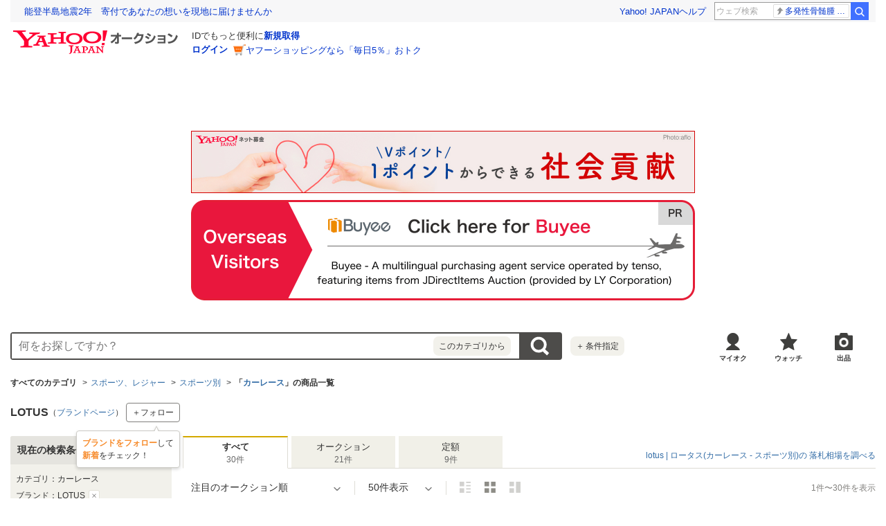

--- FILE ---
content_type: text/javascript; charset=UTF-8
request_url: https://yads.yjtag.yahoo.co.jp/tag?s=83606_4082&fr_id=yads_5440429-1&p_elem=ASs&u=https%3A%2F%2Fauctions.yahoo.co.jp%2Fcategory%2Flist%2F2084047456%2F%3Fbrand_id%3D159749&pv_ts=1769014810991&cu=https%3A%2F%2Fauctions.yahoo.co.jp%2Fcategory%2Flist%2F2084047456%2F&suid=8eacf1ec-5f07-4e00-aa93-a39b18a9a711
body_size: 931
content:
yadsDispatchDeliverProduct({"dsCode":"83606_4082","patternCode":"83606_4082-121260","outputType":"js_frame","targetID":"ASs","requestID":"d8c5fabba3d2148e79a67ea09605502e","products":[{"adprodsetCode":"83606_4082-121260-132121","adprodType":4,"adTag":"<script onerror='YJ_YADS.passback()' type='text/javascript' src='//static.criteo.net/js/ld/publishertag.js'></script><script type='text/javascript'>var Criteo = Criteo || {};Criteo.events = Criteo.events || [];Criteo.events.push(function(){Criteo.DisplayAd({'zoneid':113274,'async': false})});</script>","width":"160","height":"600"},{"adprodsetCode":"83606_4082-121260-132122","adprodType":3,"adTag":"<script onerror='YJ_YADS.passback()' src='https://yads.yjtag.yahoo.co.jp/yda?adprodset=83606_4082-121260-132122&cb=1769014813788&cu=https%3A%2F%2Fauctions.yahoo.co.jp%2Fcategory%2Flist%2F2084047456%2F&p_elem=ASs&pv_id=d8c5fabba3d2148e79a67ea09605502e&suid=8eacf1ec-5f07-4e00-aa93-a39b18a9a711&u=https%3A%2F%2Fauctions.yahoo.co.jp%2Fcategory%2Flist%2F2084047456%2F%3Fbrand_id%3D159749' type='text/javascript'></script>","width":"160","height":"600","iframeFlag":0},{"adprodsetCode":"83606_4082-121260-132123","adprodType":5,"adTag":"<a href=\"https://yahoo.jp/Jfd8gN\" target=\"_top\">\n  <img src=\"https://s.yimg.jp/images/listing/deliveryope/jisyakou/202410_donation_bnr_160_600.jpg\" width=\"160\" height=\"600\" border=\"0\">\n  </img>\n</a>","width":"160","height":"600"}],"measurable":1,"frameTag":"<div style=\"text-align:center;\"><iframe src=\"https://s.yimg.jp/images/listing/tool/yads/yads-iframe.html?s=83606_4082&fr_id=yads_5440429-1&p_elem=ASs&u=https%3A%2F%2Fauctions.yahoo.co.jp%2Fcategory%2Flist%2F2084047456%2F%3Fbrand_id%3D159749&pv_ts=1769014810991&cu=https%3A%2F%2Fauctions.yahoo.co.jp%2Fcategory%2Flist%2F2084047456%2F&suid=8eacf1ec-5f07-4e00-aa93-a39b18a9a711\" style=\"border:none;clear:both;display:block;margin:auto;overflow:hidden\" allowtransparency=\"true\" data-resize-frame=\"true\" frameborder=\"0\" height=\"600\" id=\"yads_5440429-1\" name=\"yads_5440429-1\" scrolling=\"no\" title=\"Ad Content\" width=\"160\" allow=\"fullscreen; attribution-reporting\" allowfullscreen loading=\"eager\" ></iframe></div>"});

--- FILE ---
content_type: text/javascript; charset=UTF-8
request_url: https://yads.yjtag.yahoo.co.jp/tag?s=88619_223094&fr_id=yads_8110516-3&p_elem=auctionSqb&u=https%3A%2F%2Fauctions.yahoo.co.jp%2Fcategory%2Flist%2F2084047456%2F%3Fbrand_id%3D159749&pv_ts=1769014810991&cu=https%3A%2F%2Fauctions.yahoo.co.jp%2Fcategory%2Flist%2F2084047456%2F&suid=8eacf1ec-5f07-4e00-aa93-a39b18a9a711
body_size: 845
content:
yadsDispatchDeliverProduct({"dsCode":"88619_223094","patternCode":"88619_223094-749713","outputType":"js_frame","targetID":"auctionSqb","requestID":"387514bac3b6d555e8e4b42e2041d073","products":[{"adprodsetCode":"88619_223094-749713-789829","adprodType":4,"adTag":"<script onerror='YJ_YADS.passback()' type='text/javascript' src='//static.criteo.net/js/ld/publishertag.js'></script><script type='text/javascript'>var Criteo = Criteo || {};Criteo.events = Criteo.events || [];Criteo.events.push(function(){Criteo.DisplayAd({'zoneid':1169151,'async': false})});</script>","width":"600","height":"200"},{"adprodsetCode":"88619_223094-749713-789830","adprodType":3,"adTag":"<script onerror='YJ_YADS.passback()' src='https://yads.yjtag.yahoo.co.jp/yda?adprodset=88619_223094-749713-789830&cb=1769014813485&cu=https%3A%2F%2Fauctions.yahoo.co.jp%2Fcategory%2Flist%2F2084047456%2F&p_elem=auctionSqb&pv_id=387514bac3b6d555e8e4b42e2041d073&suid=8eacf1ec-5f07-4e00-aa93-a39b18a9a711&u=https%3A%2F%2Fauctions.yahoo.co.jp%2Fcategory%2Flist%2F2084047456%2F%3Fbrand_id%3D159749' type='text/javascript'></script>","width":"615","height":"250","iframeFlag":0}],"measurable":1,"frameTag":"<div style=\"text-align:center;\"><iframe src=\"https://s.yimg.jp/images/listing/tool/yads/yads-iframe.html?s=88619_223094&fr_id=yads_8110516-3&p_elem=auctionSqb&u=https%3A%2F%2Fauctions.yahoo.co.jp%2Fcategory%2Flist%2F2084047456%2F%3Fbrand_id%3D159749&pv_ts=1769014810991&cu=https%3A%2F%2Fauctions.yahoo.co.jp%2Fcategory%2Flist%2F2084047456%2F&suid=8eacf1ec-5f07-4e00-aa93-a39b18a9a711\" style=\"border:none;clear:both;display:block;margin:auto;overflow:hidden\" allowtransparency=\"true\" data-resize-frame=\"true\" frameborder=\"0\" height=\"200\" id=\"yads_8110516-3\" name=\"yads_8110516-3\" scrolling=\"no\" title=\"Ad Content\" width=\"600\" allow=\"fullscreen; attribution-reporting\" allowfullscreen loading=\"eager\" ></iframe></div>"});

--- FILE ---
content_type: text/javascript; charset=UTF-8
request_url: https://yads.yjtag.yahoo.co.jp/tag?s=80531_225537&fr_id=yads_4105101-0&p_elem=auctionSpn&u=https%3A%2F%2Fauctions.yahoo.co.jp%2Fcategory%2Flist%2F2084047456%2F%3Fbrand_id%3D159749&pv_ts=1769014810991&cu=https%3A%2F%2Fauctions.yahoo.co.jp%2Fcategory%2Flist%2F2084047456%2F&suid=8eacf1ec-5f07-4e00-aa93-a39b18a9a711
body_size: 937
content:
yadsDispatchDeliverProduct({"dsCode":"80531_225537","patternCode":"80531_225537-247995","outputType":"js_frame","targetID":"auctionSpn","requestID":"6a34cd9d1e82e871902fbc315485667a","products":[{"adprodsetCode":"80531_225537-247995-271356","adprodType":4,"adTag":"<script onerror='YJ_YADS.passback()' type='text/javascript' src='//static.criteo.net/js/ld/publishertag.js'></script><script type='text/javascript'>var Criteo = Criteo || {};Criteo.events = Criteo.events || [];Criteo.events.push(function(){Criteo.DisplayAd({'zoneid':1754886,'async': false})});</script>","width":"728","height":"90"},{"adprodsetCode":"80531_225537-247995-271353","adprodType":3,"adTag":"<script onerror='YJ_YADS.passback()' src='https://yads.yjtag.yahoo.co.jp/yda?adprodset=80531_225537-247995-271353&cb=176901481388&cu=https%3A%2F%2Fauctions.yahoo.co.jp%2Fcategory%2Flist%2F2084047456%2F&p_elem=auctionSpn&pv_id=6a34cd9d1e82e871902fbc315485667a&suid=8eacf1ec-5f07-4e00-aa93-a39b18a9a711&u=https%3A%2F%2Fauctions.yahoo.co.jp%2Fcategory%2Flist%2F2084047456%2F%3Fbrand_id%3D159749' type='text/javascript'></script>","width":"728","height":"90","iframeFlag":0},{"adprodsetCode":"80531_225537-247995-271354","adprodType":5,"adTag":"<a href=\"https://yahoo.jp/AVM8CW\" target=\"_top\">\n  <img src=\"https://s.yimg.jp/images/listing/deliveryope/jisyakou/202410_donation_bnr_728_90.jpg\" width=\"728\" height=\"90\" border=\"0\">\n  </img>\n</a>","width":"728","height":"90"}],"measurable":1,"frameTag":"<div style=\"text-align:center;\"><iframe src=\"https://s.yimg.jp/images/listing/tool/yads/yads-iframe.html?s=80531_225537&fr_id=yads_4105101-0&p_elem=auctionSpn&u=https%3A%2F%2Fauctions.yahoo.co.jp%2Fcategory%2Flist%2F2084047456%2F%3Fbrand_id%3D159749&pv_ts=1769014810991&cu=https%3A%2F%2Fauctions.yahoo.co.jp%2Fcategory%2Flist%2F2084047456%2F&suid=8eacf1ec-5f07-4e00-aa93-a39b18a9a711\" style=\"border:none;clear:both;display:block;margin:auto;overflow:hidden\" allowtransparency=\"true\" data-resize-frame=\"true\" frameborder=\"0\" height=\"90\" id=\"yads_4105101-0\" name=\"yads_4105101-0\" scrolling=\"no\" title=\"Ad Content\" width=\"728\" allow=\"fullscreen; attribution-reporting\" allowfullscreen loading=\"eager\" ></iframe></div>"});

--- FILE ---
content_type: text/javascript; charset=UTF-8
request_url: https://yads.yjtag.yahoo.co.jp/yda?adprodset=83606_4082-121260-132122&cb=176901481243&cu=https%3A%2F%2Fauctions.yahoo.co.jp%2Fcategory%2Flist%2F2084047456%2F&p_elem=ASs&pv_id=1d8e4135f1de1073a13f2f4056c93cfb&suid=8eacf1ec-5f07-4e00-aa93-a39b18a9a711&u=https%3A%2F%2Fauctions.yahoo.co.jp%2Fcategory%2Flist%2F2084047456%2F%3Fbrand_id%3D159749
body_size: -10
content:
yadsRenderAd_v2([],{"adprodset_code":"83606_4082-121260-132122","callback":"","js_file_name":"","noad_callback":"","output_type":"js_frame"});

--- FILE ---
content_type: text/javascript; charset=UTF-8
request_url: https://yads.yjtag.yahoo.co.jp/tag?s=80531_225537&fr_id=yads_4105101-0&p_elem=auctionSpn&u=https%3A%2F%2Fauctions.yahoo.co.jp%2Fcategory%2Flist%2F2084047456%2F%3Fbrand_id%3D159749&pv_ts=1769014810991&cu=https%3A%2F%2Fauctions.yahoo.co.jp%2Fcategory%2Flist%2F2084047456%2F&suid=8eacf1ec-5f07-4e00-aa93-a39b18a9a711
body_size: 938
content:
yadsDispatchDeliverProduct({"dsCode":"80531_225537","patternCode":"80531_225537-247995","outputType":"js_frame","targetID":"auctionSpn","requestID":"e7c29f1d1fef8631f75e777ab82a83c8","products":[{"adprodsetCode":"80531_225537-247995-271356","adprodType":4,"adTag":"<script onerror='YJ_YADS.passback()' type='text/javascript' src='//static.criteo.net/js/ld/publishertag.js'></script><script type='text/javascript'>var Criteo = Criteo || {};Criteo.events = Criteo.events || [];Criteo.events.push(function(){Criteo.DisplayAd({'zoneid':1754886,'async': false})});</script>","width":"728","height":"90"},{"adprodsetCode":"80531_225537-247995-271353","adprodType":3,"adTag":"<script onerror='YJ_YADS.passback()' src='https://yads.yjtag.yahoo.co.jp/yda?adprodset=80531_225537-247995-271353&cb=1769014814543&cu=https%3A%2F%2Fauctions.yahoo.co.jp%2Fcategory%2Flist%2F2084047456%2F&p_elem=auctionSpn&pv_id=e7c29f1d1fef8631f75e777ab82a83c8&suid=8eacf1ec-5f07-4e00-aa93-a39b18a9a711&u=https%3A%2F%2Fauctions.yahoo.co.jp%2Fcategory%2Flist%2F2084047456%2F%3Fbrand_id%3D159749' type='text/javascript'></script>","width":"728","height":"90","iframeFlag":0},{"adprodsetCode":"80531_225537-247995-271354","adprodType":5,"adTag":"<a href=\"https://yahoo.jp/AVM8CW\" target=\"_top\">\n  <img src=\"https://s.yimg.jp/images/listing/deliveryope/jisyakou/202410_donation_bnr_728_90.jpg\" width=\"728\" height=\"90\" border=\"0\">\n  </img>\n</a>","width":"728","height":"90"}],"measurable":1,"frameTag":"<div style=\"text-align:center;\"><iframe src=\"https://s.yimg.jp/images/listing/tool/yads/yads-iframe.html?s=80531_225537&fr_id=yads_4105101-0&p_elem=auctionSpn&u=https%3A%2F%2Fauctions.yahoo.co.jp%2Fcategory%2Flist%2F2084047456%2F%3Fbrand_id%3D159749&pv_ts=1769014810991&cu=https%3A%2F%2Fauctions.yahoo.co.jp%2Fcategory%2Flist%2F2084047456%2F&suid=8eacf1ec-5f07-4e00-aa93-a39b18a9a711\" style=\"border:none;clear:both;display:block;margin:auto;overflow:hidden\" allowtransparency=\"true\" data-resize-frame=\"true\" frameborder=\"0\" height=\"90\" id=\"yads_4105101-0\" name=\"yads_4105101-0\" scrolling=\"no\" title=\"Ad Content\" width=\"728\" allow=\"fullscreen; attribution-reporting\" allowfullscreen loading=\"eager\" ></iframe></div>"});

--- FILE ---
content_type: text/javascript; charset=UTF-8
request_url: https://yads.yjtag.yahoo.co.jp/tag?s=83606_4082&fr_id=yads_5440429-1&p_elem=ASs&u=https%3A%2F%2Fauctions.yahoo.co.jp%2Fcategory%2Flist%2F2084047456%2F%3Fbrand_id%3D159749&pv_ts=1769014810991&cu=https%3A%2F%2Fauctions.yahoo.co.jp%2Fcategory%2Flist%2F2084047456%2F&suid=8eacf1ec-5f07-4e00-aa93-a39b18a9a711
body_size: 933
content:
yadsDispatchDeliverProduct({"dsCode":"83606_4082","patternCode":"83606_4082-121260","outputType":"js_frame","targetID":"ASs","requestID":"7f39b0a196133dd13f769545cbdea6d0","products":[{"adprodsetCode":"83606_4082-121260-132121","adprodType":4,"adTag":"<script onerror='YJ_YADS.passback()' type='text/javascript' src='//static.criteo.net/js/ld/publishertag.js'></script><script type='text/javascript'>var Criteo = Criteo || {};Criteo.events = Criteo.events || [];Criteo.events.push(function(){Criteo.DisplayAd({'zoneid':113274,'async': false})});</script>","width":"160","height":"600"},{"adprodsetCode":"83606_4082-121260-132122","adprodType":3,"adTag":"<script onerror='YJ_YADS.passback()' src='https://yads.yjtag.yahoo.co.jp/yda?adprodset=83606_4082-121260-132122&cb=1769014814896&cu=https%3A%2F%2Fauctions.yahoo.co.jp%2Fcategory%2Flist%2F2084047456%2F&p_elem=ASs&pv_id=7f39b0a196133dd13f769545cbdea6d0&suid=8eacf1ec-5f07-4e00-aa93-a39b18a9a711&u=https%3A%2F%2Fauctions.yahoo.co.jp%2Fcategory%2Flist%2F2084047456%2F%3Fbrand_id%3D159749' type='text/javascript'></script>","width":"160","height":"600","iframeFlag":0},{"adprodsetCode":"83606_4082-121260-132123","adprodType":5,"adTag":"<a href=\"https://yahoo.jp/Jfd8gN\" target=\"_top\">\n  <img src=\"https://s.yimg.jp/images/listing/deliveryope/jisyakou/202410_donation_bnr_160_600.jpg\" width=\"160\" height=\"600\" border=\"0\">\n  </img>\n</a>","width":"160","height":"600"}],"measurable":1,"frameTag":"<div style=\"text-align:center;\"><iframe src=\"https://s.yimg.jp/images/listing/tool/yads/yads-iframe.html?s=83606_4082&fr_id=yads_5440429-1&p_elem=ASs&u=https%3A%2F%2Fauctions.yahoo.co.jp%2Fcategory%2Flist%2F2084047456%2F%3Fbrand_id%3D159749&pv_ts=1769014810991&cu=https%3A%2F%2Fauctions.yahoo.co.jp%2Fcategory%2Flist%2F2084047456%2F&suid=8eacf1ec-5f07-4e00-aa93-a39b18a9a711\" style=\"border:none;clear:both;display:block;margin:auto;overflow:hidden\" allowtransparency=\"true\" data-resize-frame=\"true\" frameborder=\"0\" height=\"600\" id=\"yads_5440429-1\" name=\"yads_5440429-1\" scrolling=\"no\" title=\"Ad Content\" width=\"160\" allow=\"fullscreen; attribution-reporting\" allowfullscreen loading=\"eager\" ></iframe></div>"});